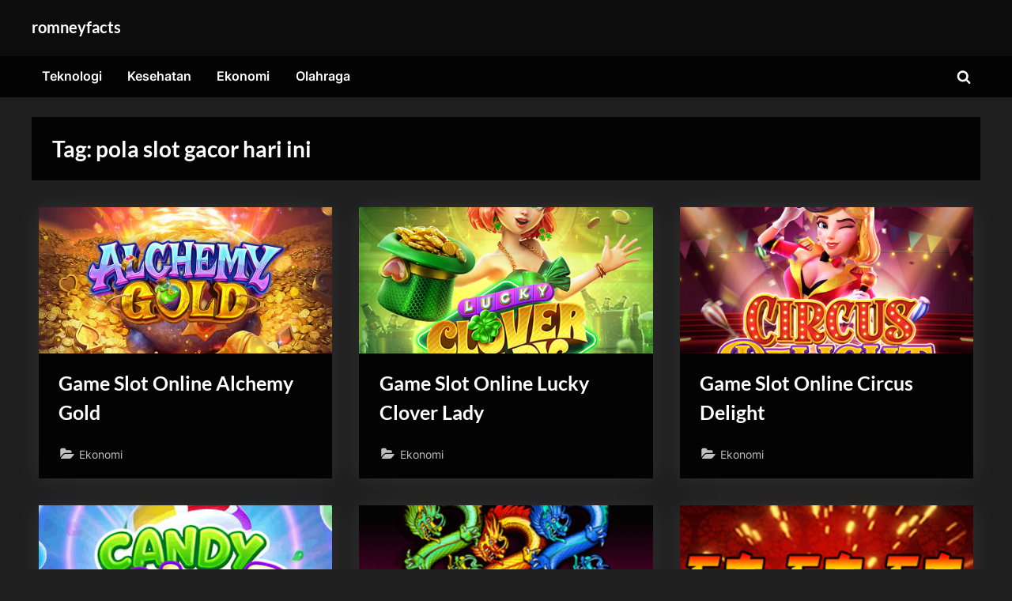

--- FILE ---
content_type: text/html; charset=UTF-8
request_url: https://romneyfacts.com/tag/pola-slot-gacor-hari-ini/
body_size: 9905
content:
<!DOCTYPE html>
<html lang="en-US">
<head>
	<meta charset="UTF-8">
	<meta name="viewport" content="width=device-width, initial-scale=1.0">
	<link rel="profile" href="https://gmpg.org/xfn/11">
	<meta name='robots' content='index, follow, max-image-preview:large, max-snippet:-1, max-video-preview:-1' />

	<!-- This site is optimized with the Yoast SEO plugin v26.8 - https://yoast.com/product/yoast-seo-wordpress/ -->
	<title>pola slot gacor hari ini Archives - romneyfacts</title>
	<link rel="canonical" href="https://romneyfacts.com/tag/pola-slot-gacor-hari-ini/" />
	<meta property="og:locale" content="en_US" />
	<meta property="og:type" content="article" />
	<meta property="og:title" content="pola slot gacor hari ini Archives - romneyfacts" />
	<meta property="og:url" content="https://romneyfacts.com/tag/pola-slot-gacor-hari-ini/" />
	<meta property="og:site_name" content="romneyfacts" />
	<meta name="twitter:card" content="summary_large_image" />
	<script type="application/ld+json" class="yoast-schema-graph">{"@context":"https://schema.org","@graph":[{"@type":"CollectionPage","@id":"https://romneyfacts.com/tag/pola-slot-gacor-hari-ini/","url":"https://romneyfacts.com/tag/pola-slot-gacor-hari-ini/","name":"pola slot gacor hari ini Archives - romneyfacts","isPartOf":{"@id":"https://romneyfacts.com/#website"},"primaryImageOfPage":{"@id":"https://romneyfacts.com/tag/pola-slot-gacor-hari-ini/#primaryimage"},"image":{"@id":"https://romneyfacts.com/tag/pola-slot-gacor-hari-ini/#primaryimage"},"thumbnailUrl":"https://romneyfacts.com/wp-content/uploads/2023/08/Alchemy-Gold-1.jpg","breadcrumb":{"@id":"https://romneyfacts.com/tag/pola-slot-gacor-hari-ini/#breadcrumb"},"inLanguage":"en-US"},{"@type":"ImageObject","inLanguage":"en-US","@id":"https://romneyfacts.com/tag/pola-slot-gacor-hari-ini/#primaryimage","url":"https://romneyfacts.com/wp-content/uploads/2023/08/Alchemy-Gold-1.jpg","contentUrl":"https://romneyfacts.com/wp-content/uploads/2023/08/Alchemy-Gold-1.jpg","width":945,"height":630,"caption":"Alchemy Gold"},{"@type":"BreadcrumbList","@id":"https://romneyfacts.com/tag/pola-slot-gacor-hari-ini/#breadcrumb","itemListElement":[{"@type":"ListItem","position":1,"name":"Home","item":"https://romneyfacts.com/"},{"@type":"ListItem","position":2,"name":"pola slot gacor hari ini"}]},{"@type":"WebSite","@id":"https://romneyfacts.com/#website","url":"https://romneyfacts.com/","name":"romneyfacts","description":"","potentialAction":[{"@type":"SearchAction","target":{"@type":"EntryPoint","urlTemplate":"https://romneyfacts.com/?s={search_term_string}"},"query-input":{"@type":"PropertyValueSpecification","valueRequired":true,"valueName":"search_term_string"}}],"inLanguage":"en-US"}]}</script>
	<!-- / Yoast SEO plugin. -->


<link rel="alternate" type="application/rss+xml" title="romneyfacts &raquo; Feed" href="https://romneyfacts.com/feed/" />
<link rel="alternate" type="application/rss+xml" title="romneyfacts &raquo; Comments Feed" href="https://romneyfacts.com/comments/feed/" />
<link rel="alternate" type="application/rss+xml" title="romneyfacts &raquo; pola slot gacor hari ini Tag Feed" href="https://romneyfacts.com/tag/pola-slot-gacor-hari-ini/feed/" />
<style id='wp-img-auto-sizes-contain-inline-css'>
img:is([sizes=auto i],[sizes^="auto," i]){contain-intrinsic-size:3000px 1500px}
/*# sourceURL=wp-img-auto-sizes-contain-inline-css */
</style>
<style id='wp-emoji-styles-inline-css'>

	img.wp-smiley, img.emoji {
		display: inline !important;
		border: none !important;
		box-shadow: none !important;
		height: 1em !important;
		width: 1em !important;
		margin: 0 0.07em !important;
		vertical-align: -0.1em !important;
		background: none !important;
		padding: 0 !important;
	}
/*# sourceURL=wp-emoji-styles-inline-css */
</style>
<style id='wp-block-library-inline-css'>
:root{--wp-block-synced-color:#7a00df;--wp-block-synced-color--rgb:122,0,223;--wp-bound-block-color:var(--wp-block-synced-color);--wp-editor-canvas-background:#ddd;--wp-admin-theme-color:#007cba;--wp-admin-theme-color--rgb:0,124,186;--wp-admin-theme-color-darker-10:#006ba1;--wp-admin-theme-color-darker-10--rgb:0,107,160.5;--wp-admin-theme-color-darker-20:#005a87;--wp-admin-theme-color-darker-20--rgb:0,90,135;--wp-admin-border-width-focus:2px}@media (min-resolution:192dpi){:root{--wp-admin-border-width-focus:1.5px}}.wp-element-button{cursor:pointer}:root .has-very-light-gray-background-color{background-color:#eee}:root .has-very-dark-gray-background-color{background-color:#313131}:root .has-very-light-gray-color{color:#eee}:root .has-very-dark-gray-color{color:#313131}:root .has-vivid-green-cyan-to-vivid-cyan-blue-gradient-background{background:linear-gradient(135deg,#00d084,#0693e3)}:root .has-purple-crush-gradient-background{background:linear-gradient(135deg,#34e2e4,#4721fb 50%,#ab1dfe)}:root .has-hazy-dawn-gradient-background{background:linear-gradient(135deg,#faaca8,#dad0ec)}:root .has-subdued-olive-gradient-background{background:linear-gradient(135deg,#fafae1,#67a671)}:root .has-atomic-cream-gradient-background{background:linear-gradient(135deg,#fdd79a,#004a59)}:root .has-nightshade-gradient-background{background:linear-gradient(135deg,#330968,#31cdcf)}:root .has-midnight-gradient-background{background:linear-gradient(135deg,#020381,#2874fc)}:root{--wp--preset--font-size--normal:16px;--wp--preset--font-size--huge:42px}.has-regular-font-size{font-size:1em}.has-larger-font-size{font-size:2.625em}.has-normal-font-size{font-size:var(--wp--preset--font-size--normal)}.has-huge-font-size{font-size:var(--wp--preset--font-size--huge)}.has-text-align-center{text-align:center}.has-text-align-left{text-align:left}.has-text-align-right{text-align:right}.has-fit-text{white-space:nowrap!important}#end-resizable-editor-section{display:none}.aligncenter{clear:both}.items-justified-left{justify-content:flex-start}.items-justified-center{justify-content:center}.items-justified-right{justify-content:flex-end}.items-justified-space-between{justify-content:space-between}.screen-reader-text{border:0;clip-path:inset(50%);height:1px;margin:-1px;overflow:hidden;padding:0;position:absolute;width:1px;word-wrap:normal!important}.screen-reader-text:focus{background-color:#ddd;clip-path:none;color:#444;display:block;font-size:1em;height:auto;left:5px;line-height:normal;padding:15px 23px 14px;text-decoration:none;top:5px;width:auto;z-index:100000}html :where(.has-border-color){border-style:solid}html :where([style*=border-top-color]){border-top-style:solid}html :where([style*=border-right-color]){border-right-style:solid}html :where([style*=border-bottom-color]){border-bottom-style:solid}html :where([style*=border-left-color]){border-left-style:solid}html :where([style*=border-width]){border-style:solid}html :where([style*=border-top-width]){border-top-style:solid}html :where([style*=border-right-width]){border-right-style:solid}html :where([style*=border-bottom-width]){border-bottom-style:solid}html :where([style*=border-left-width]){border-left-style:solid}html :where(img[class*=wp-image-]){height:auto;max-width:100%}:where(figure){margin:0 0 1em}html :where(.is-position-sticky){--wp-admin--admin-bar--position-offset:var(--wp-admin--admin-bar--height,0px)}@media screen and (max-width:600px){html :where(.is-position-sticky){--wp-admin--admin-bar--position-offset:0px}}

/*# sourceURL=wp-block-library-inline-css */
</style><style id='global-styles-inline-css'>
:root{--wp--preset--aspect-ratio--square: 1;--wp--preset--aspect-ratio--4-3: 4/3;--wp--preset--aspect-ratio--3-4: 3/4;--wp--preset--aspect-ratio--3-2: 3/2;--wp--preset--aspect-ratio--2-3: 2/3;--wp--preset--aspect-ratio--16-9: 16/9;--wp--preset--aspect-ratio--9-16: 9/16;--wp--preset--color--black: #000000;--wp--preset--color--cyan-bluish-gray: #abb8c3;--wp--preset--color--white: #ffffff;--wp--preset--color--pale-pink: #f78da7;--wp--preset--color--vivid-red: #cf2e2e;--wp--preset--color--luminous-vivid-orange: #ff6900;--wp--preset--color--luminous-vivid-amber: #fcb900;--wp--preset--color--light-green-cyan: #7bdcb5;--wp--preset--color--vivid-green-cyan: #00d084;--wp--preset--color--pale-cyan-blue: #8ed1fc;--wp--preset--color--vivid-cyan-blue: #0693e3;--wp--preset--color--vivid-purple: #9b51e0;--wp--preset--gradient--vivid-cyan-blue-to-vivid-purple: linear-gradient(135deg,rgb(6,147,227) 0%,rgb(155,81,224) 100%);--wp--preset--gradient--light-green-cyan-to-vivid-green-cyan: linear-gradient(135deg,rgb(122,220,180) 0%,rgb(0,208,130) 100%);--wp--preset--gradient--luminous-vivid-amber-to-luminous-vivid-orange: linear-gradient(135deg,rgb(252,185,0) 0%,rgb(255,105,0) 100%);--wp--preset--gradient--luminous-vivid-orange-to-vivid-red: linear-gradient(135deg,rgb(255,105,0) 0%,rgb(207,46,46) 100%);--wp--preset--gradient--very-light-gray-to-cyan-bluish-gray: linear-gradient(135deg,rgb(238,238,238) 0%,rgb(169,184,195) 100%);--wp--preset--gradient--cool-to-warm-spectrum: linear-gradient(135deg,rgb(74,234,220) 0%,rgb(151,120,209) 20%,rgb(207,42,186) 40%,rgb(238,44,130) 60%,rgb(251,105,98) 80%,rgb(254,248,76) 100%);--wp--preset--gradient--blush-light-purple: linear-gradient(135deg,rgb(255,206,236) 0%,rgb(152,150,240) 100%);--wp--preset--gradient--blush-bordeaux: linear-gradient(135deg,rgb(254,205,165) 0%,rgb(254,45,45) 50%,rgb(107,0,62) 100%);--wp--preset--gradient--luminous-dusk: linear-gradient(135deg,rgb(255,203,112) 0%,rgb(199,81,192) 50%,rgb(65,88,208) 100%);--wp--preset--gradient--pale-ocean: linear-gradient(135deg,rgb(255,245,203) 0%,rgb(182,227,212) 50%,rgb(51,167,181) 100%);--wp--preset--gradient--electric-grass: linear-gradient(135deg,rgb(202,248,128) 0%,rgb(113,206,126) 100%);--wp--preset--gradient--midnight: linear-gradient(135deg,rgb(2,3,129) 0%,rgb(40,116,252) 100%);--wp--preset--font-size--small: 13px;--wp--preset--font-size--medium: 20px;--wp--preset--font-size--large: 36px;--wp--preset--font-size--x-large: 42px;--wp--preset--spacing--20: 0.44rem;--wp--preset--spacing--30: 0.67rem;--wp--preset--spacing--40: 1rem;--wp--preset--spacing--50: 1.5rem;--wp--preset--spacing--60: 2.25rem;--wp--preset--spacing--70: 3.38rem;--wp--preset--spacing--80: 5.06rem;--wp--preset--shadow--natural: 6px 6px 9px rgba(0, 0, 0, 0.2);--wp--preset--shadow--deep: 12px 12px 50px rgba(0, 0, 0, 0.4);--wp--preset--shadow--sharp: 6px 6px 0px rgba(0, 0, 0, 0.2);--wp--preset--shadow--outlined: 6px 6px 0px -3px rgb(255, 255, 255), 6px 6px rgb(0, 0, 0);--wp--preset--shadow--crisp: 6px 6px 0px rgb(0, 0, 0);}:where(.is-layout-flex){gap: 0.5em;}:where(.is-layout-grid){gap: 0.5em;}body .is-layout-flex{display: flex;}.is-layout-flex{flex-wrap: wrap;align-items: center;}.is-layout-flex > :is(*, div){margin: 0;}body .is-layout-grid{display: grid;}.is-layout-grid > :is(*, div){margin: 0;}:where(.wp-block-columns.is-layout-flex){gap: 2em;}:where(.wp-block-columns.is-layout-grid){gap: 2em;}:where(.wp-block-post-template.is-layout-flex){gap: 1.25em;}:where(.wp-block-post-template.is-layout-grid){gap: 1.25em;}.has-black-color{color: var(--wp--preset--color--black) !important;}.has-cyan-bluish-gray-color{color: var(--wp--preset--color--cyan-bluish-gray) !important;}.has-white-color{color: var(--wp--preset--color--white) !important;}.has-pale-pink-color{color: var(--wp--preset--color--pale-pink) !important;}.has-vivid-red-color{color: var(--wp--preset--color--vivid-red) !important;}.has-luminous-vivid-orange-color{color: var(--wp--preset--color--luminous-vivid-orange) !important;}.has-luminous-vivid-amber-color{color: var(--wp--preset--color--luminous-vivid-amber) !important;}.has-light-green-cyan-color{color: var(--wp--preset--color--light-green-cyan) !important;}.has-vivid-green-cyan-color{color: var(--wp--preset--color--vivid-green-cyan) !important;}.has-pale-cyan-blue-color{color: var(--wp--preset--color--pale-cyan-blue) !important;}.has-vivid-cyan-blue-color{color: var(--wp--preset--color--vivid-cyan-blue) !important;}.has-vivid-purple-color{color: var(--wp--preset--color--vivid-purple) !important;}.has-black-background-color{background-color: var(--wp--preset--color--black) !important;}.has-cyan-bluish-gray-background-color{background-color: var(--wp--preset--color--cyan-bluish-gray) !important;}.has-white-background-color{background-color: var(--wp--preset--color--white) !important;}.has-pale-pink-background-color{background-color: var(--wp--preset--color--pale-pink) !important;}.has-vivid-red-background-color{background-color: var(--wp--preset--color--vivid-red) !important;}.has-luminous-vivid-orange-background-color{background-color: var(--wp--preset--color--luminous-vivid-orange) !important;}.has-luminous-vivid-amber-background-color{background-color: var(--wp--preset--color--luminous-vivid-amber) !important;}.has-light-green-cyan-background-color{background-color: var(--wp--preset--color--light-green-cyan) !important;}.has-vivid-green-cyan-background-color{background-color: var(--wp--preset--color--vivid-green-cyan) !important;}.has-pale-cyan-blue-background-color{background-color: var(--wp--preset--color--pale-cyan-blue) !important;}.has-vivid-cyan-blue-background-color{background-color: var(--wp--preset--color--vivid-cyan-blue) !important;}.has-vivid-purple-background-color{background-color: var(--wp--preset--color--vivid-purple) !important;}.has-black-border-color{border-color: var(--wp--preset--color--black) !important;}.has-cyan-bluish-gray-border-color{border-color: var(--wp--preset--color--cyan-bluish-gray) !important;}.has-white-border-color{border-color: var(--wp--preset--color--white) !important;}.has-pale-pink-border-color{border-color: var(--wp--preset--color--pale-pink) !important;}.has-vivid-red-border-color{border-color: var(--wp--preset--color--vivid-red) !important;}.has-luminous-vivid-orange-border-color{border-color: var(--wp--preset--color--luminous-vivid-orange) !important;}.has-luminous-vivid-amber-border-color{border-color: var(--wp--preset--color--luminous-vivid-amber) !important;}.has-light-green-cyan-border-color{border-color: var(--wp--preset--color--light-green-cyan) !important;}.has-vivid-green-cyan-border-color{border-color: var(--wp--preset--color--vivid-green-cyan) !important;}.has-pale-cyan-blue-border-color{border-color: var(--wp--preset--color--pale-cyan-blue) !important;}.has-vivid-cyan-blue-border-color{border-color: var(--wp--preset--color--vivid-cyan-blue) !important;}.has-vivid-purple-border-color{border-color: var(--wp--preset--color--vivid-purple) !important;}.has-vivid-cyan-blue-to-vivid-purple-gradient-background{background: var(--wp--preset--gradient--vivid-cyan-blue-to-vivid-purple) !important;}.has-light-green-cyan-to-vivid-green-cyan-gradient-background{background: var(--wp--preset--gradient--light-green-cyan-to-vivid-green-cyan) !important;}.has-luminous-vivid-amber-to-luminous-vivid-orange-gradient-background{background: var(--wp--preset--gradient--luminous-vivid-amber-to-luminous-vivid-orange) !important;}.has-luminous-vivid-orange-to-vivid-red-gradient-background{background: var(--wp--preset--gradient--luminous-vivid-orange-to-vivid-red) !important;}.has-very-light-gray-to-cyan-bluish-gray-gradient-background{background: var(--wp--preset--gradient--very-light-gray-to-cyan-bluish-gray) !important;}.has-cool-to-warm-spectrum-gradient-background{background: var(--wp--preset--gradient--cool-to-warm-spectrum) !important;}.has-blush-light-purple-gradient-background{background: var(--wp--preset--gradient--blush-light-purple) !important;}.has-blush-bordeaux-gradient-background{background: var(--wp--preset--gradient--blush-bordeaux) !important;}.has-luminous-dusk-gradient-background{background: var(--wp--preset--gradient--luminous-dusk) !important;}.has-pale-ocean-gradient-background{background: var(--wp--preset--gradient--pale-ocean) !important;}.has-electric-grass-gradient-background{background: var(--wp--preset--gradient--electric-grass) !important;}.has-midnight-gradient-background{background: var(--wp--preset--gradient--midnight) !important;}.has-small-font-size{font-size: var(--wp--preset--font-size--small) !important;}.has-medium-font-size{font-size: var(--wp--preset--font-size--medium) !important;}.has-large-font-size{font-size: var(--wp--preset--font-size--large) !important;}.has-x-large-font-size{font-size: var(--wp--preset--font-size--x-large) !important;}
/*# sourceURL=global-styles-inline-css */
</style>

<style id='classic-theme-styles-inline-css'>
/*! This file is auto-generated */
.wp-block-button__link{color:#fff;background-color:#32373c;border-radius:9999px;box-shadow:none;text-decoration:none;padding:calc(.667em + 2px) calc(1.333em + 2px);font-size:1.125em}.wp-block-file__button{background:#32373c;color:#fff;text-decoration:none}
/*# sourceURL=/wp-includes/css/classic-themes.min.css */
</style>
<link rel='stylesheet' id='pressbook-grid-dark-fonts-css' href='https://romneyfacts.com/wp-content/fonts/350e6e7f07399c79cfde1f7cbedd1239.css' media='all' />
<link rel='stylesheet' id='pressbook-style-css' href='https://romneyfacts.com/wp-content/themes/pressbook/style.min.css?ver=2.0.2' media='all' />
<link rel='stylesheet' id='pressbook-grid-dark-style-css' href='https://romneyfacts.com/wp-content/themes/pressbook-grid-dark/style.min.css?ver=1.1.4' media='all' />
<style id='pressbook-grid-dark-style-inline-css'>
.site-branding{background-position:center center;}.site-branding{background-repeat:repeat;}.site-branding{background-size:contain;}.top-banner-image{max-height:150px;}.top-navbar{background:linear-gradient(0deg, rgba(6,9,44,0.95) 0%, #3e4ee6 100%);}.social-navigation a:active .svg-icon,.social-navigation a:focus .svg-icon,.social-navigation a:hover .svg-icon{color:rgba(6,9,44,0.95);}.primary-navbar,.main-navigation ul ul{background:rgba(0,0,0,0.9);}.site-branding{background-color:rgba(10,10,10,0.9);}.site-title,.site-title a,.site-title a:active,.site-title a:focus,.site-title a:hover{color:#ffffff;}.site-tagline{color:#a2a2a2;}.more-link,.wp-block-search .wp-block-search__button,button,input[type=button],input[type=reset],input[type=submit]{background-image:linear-gradient(to right, #4252e6 0%, rgba(49,66,228,0.95) 51%, #4252e6 100%);}.more-link,.wp-block-search .wp-block-search__button,button,input[type=button],input[type=reset],input[type=submit]{font-weight:600;}h1,h2,h3,h4,h5,h6{font-weight:700;}.site-title{font-weight:700;}.c-sidebar .widget{border-color:rgba(0,0,0,0.95);}.footer-widgets,.copyright-text{background:rgba(0,0,0,0.93);}.copyright-text a,.footer-widgets .widget li::before{color:#7682eb;}.footer-widgets .widget .widget-title::after,.footer-widgets .widget_block h1:first-child::after,.footer-widgets .widget_block h2:first-child::after,.footer-widgets .widget_block h3:first-child::after{background:#7682eb;}.main-navigation .menu .current-menu-ancestor>a,.main-navigation .menu .current-menu-item>a,.main-navigation .menu .current-menu-parent>a,.main-navigation .main-navigation-arrow-btn:active,.main-navigation .main-navigation-arrow-btn:hover,.main-navigation a:active,.main-navigation a:focus,.main-navigation a:hover,.main-navigation li.focus>.main-navigation-arrow-btn,.main-navigation:not(.toggled) li:hover>.main-navigation-arrow-btn{background:rgba(57,73,229,0.95);}
/*# sourceURL=pressbook-grid-dark-style-inline-css */
</style>
<link rel="https://api.w.org/" href="https://romneyfacts.com/wp-json/" /><link rel="alternate" title="JSON" type="application/json" href="https://romneyfacts.com/wp-json/wp/v2/tags/3025" /><link rel="EditURI" type="application/rsd+xml" title="RSD" href="https://romneyfacts.com/xmlrpc.php?rsd" />
<meta name="generator" content="WordPress 6.9" />
		<style id="wp-custom-css">
			.copyright-text-wrap>p {
    display: inline-block;
    margin: 0;
    display: none;
}		</style>
		</head>
<body class="archive tag tag-pola-slot-gacor-hari-ini tag-3025 wp-embed-responsive wp-theme-pressbook wp-child-theme-pressbook-grid-dark hfeed double-sidebar left-right-sidebar pressbook-dark pb-content-grid">

<div id="page" class="site">
	<a class="skip-link screen-reader-text" href="#content">Skip to content</a>

	<header id="masthead" class="site-header">
		<div class="site-branding">
		<div class="u-wrapper site-branding-wrap">
		<div class="site-logo-title logo--lg-size-1 logo--md-size-1 logo--sm-size-1">
			
			<div class="site-title-tagline">
							<p class="site-title site-title--lg-size-2 site-title--md-size-2 site-title--sm-size-2"><a href="https://romneyfacts.com/" rel="home">romneyfacts</a></p>
								<p class="site-tagline tagline--lg-size-2 tagline--md-size-2 tagline--sm-size-2"></p>
			</div><!-- .site-title-tagline -->
		</div><!-- .site-logo-title -->

			</div><!-- .site-branding-wrap -->
</div><!-- .site-branding -->
	<div class="primary-navbar">
		<div class="u-wrapper primary-navbar-wrap">
			<nav id="site-navigation" class="main-navigation" aria-label="Primary Menu">
				<button class="primary-menu-toggle" aria-controls="primary-menu" aria-expanded="false" aria-label="Toggle Primary Menu">
					<svg class="svg-icon" width="24" height="24" aria-hidden="true" role="img" focusable="false" viewBox="0.0 0 1536.0 2048" xmlns="http://www.w3.org/2000/svg"><path d="M1536,1472v128c0,17.333-6.333,32.333-19,45s-27.667,19-45,19H64c-17.333,0-32.333-6.333-45-19s-19-27.667-19-45v-128  c0-17.333,6.333-32.333,19-45s27.667-19,45-19h1408c17.333,0,32.333,6.333,45,19S1536,1454.667,1536,1472z M1536,960v128  c0,17.333-6.333,32.333-19,45s-27.667,19-45,19H64c-17.333,0-32.333-6.333-45-19s-19-27.667-19-45V960c0-17.333,6.333-32.333,19-45  s27.667-19,45-19h1408c17.333,0,32.333,6.333,45,19S1536,942.667,1536,960z M1536,448v128c0,17.333-6.333,32.333-19,45  s-27.667,19-45,19H64c-17.333,0-32.333-6.333-45-19S0,593.333,0,576V448c0-17.333,6.333-32.333,19-45s27.667-19,45-19h1408  c17.333,0,32.333,6.333,45,19S1536,430.667,1536,448z"></path></svg><svg class="svg-icon" width="24" height="24" aria-hidden="true" role="img" focusable="false" viewBox="0 0 1792 1792" xmlns="http://www.w3.org/2000/svg"><path d="M1490 1322q0 40-28 68l-136 136q-28 28-68 28t-68-28l-294-294-294 294q-28 28-68 28t-68-28l-136-136q-28-28-28-68t28-68l294-294-294-294q-28-28-28-68t28-68l136-136q28-28 68-28t68 28l294 294 294-294q28-28 68-28t68 28l136 136q28 28 28 68t-28 68l-294 294 294 294q28 28 28 68z" /></svg>				</button>
				<div class="menu-kategori-1-container"><ul id="primary-menu" class="menu"><li id="menu-item-70" class="menu-item menu-item-type-taxonomy menu-item-object-category menu-item-70"><a href="https://romneyfacts.com/category/teknologi/">Teknologi</a></li>
<li id="menu-item-71" class="menu-item menu-item-type-taxonomy menu-item-object-category menu-item-71"><a href="https://romneyfacts.com/category/kesehatan/">Kesehatan</a></li>
<li id="menu-item-72" class="menu-item menu-item-type-taxonomy menu-item-object-category menu-item-72"><a href="https://romneyfacts.com/category/ekonomi/">Ekonomi</a></li>
<li id="menu-item-73" class="menu-item menu-item-type-taxonomy menu-item-object-category menu-item-73"><a href="https://romneyfacts.com/category/olahraga/">Olahraga</a></li>
<li class="primary-menu-search"><a href="#" class="primary-menu-search-toggle" aria-expanded="false"><span class="screen-reader-text">Toggle search form</span><svg class="svg-icon" width="24" height="24" aria-hidden="true" role="img" focusable="false" viewBox="0 0 1792 1792" xmlns="http://www.w3.org/2000/svg"><path d="M1216 832q0-185-131.5-316.5t-316.5-131.5-316.5 131.5-131.5 316.5 131.5 316.5 316.5 131.5 316.5-131.5 131.5-316.5zm512 832q0 52-38 90t-90 38q-54 0-90-38l-343-342q-179 124-399 124-143 0-273.5-55.5t-225-150-150-225-55.5-273.5 55.5-273.5 150-225 225-150 273.5-55.5 273.5 55.5 225 150 150 225 55.5 273.5q0 220-124 399l343 343q37 37 37 90z" /></svg><svg class="svg-icon" width="24" height="24" aria-hidden="true" role="img" focusable="false" viewBox="0 0 1792 1792" xmlns="http://www.w3.org/2000/svg"><path d="M1490 1322q0 40-28 68l-136 136q-28 28-68 28t-68-28l-294-294-294 294q-28 28-68 28t-68-28l-136-136q-28-28-28-68t28-68l294-294-294-294q-28-28-28-68t28-68l136-136q28-28 68-28t68 28l294 294 294-294q28-28 68-28t68 28l136 136q28 28 28 68t-28 68l-294 294 294 294q28 28 28 68z" /></svg></a><div class="search-form-wrap"><form role="search" method="get" class="search-form" action="https://romneyfacts.com/">
				<label>
					<span class="screen-reader-text">Search for:</span>
					<input type="search" class="search-field" placeholder="Search &hellip;" value="" name="s" />
				</label>
				<input type="submit" class="search-submit" value="Search" />
			</form></div></li></ul></div>			</nav><!-- #site-navigation -->
		</div><!-- .primary-navbar-wrap -->
	</div><!-- .primary-navbar -->
		</header><!-- #masthead -->

	<div id="content" class="site-content">

	<div class="pb-content-sidebar u-wrapper">
		<main id="primary" class="site-main site-main-grid">

						<header class="pb-archv-header pb-archv-header-show">
					<h1 class="page-title pb-archv-title">Tag: <span>pola slot gacor hari ini</span></h1>
									</header>
							<div class="pb-row pb-grid-post-row pb-grid-post-shadow">
			
<div class="pb-col-md-6 pb-col-lg-4 pb-grid-post-col">
	<article id="post-553" class="pb-article pb-grid-post post-553 post type-post status-publish format-standard has-post-thumbnail hentry category-ekonomi category-kesehatan category-olahraga category-teknologi tag-akun-slot-gacor tag-bocoran-slot-gacor-hari-ini tag-gacor-slot tag-info-slot-gacor-hari-ini tag-link-slot-gacor tag-link-slot-gacor-hari-ini tag-pola-slot-gacor tag-pola-slot-gacor-hari-ini tag-rtp-slot-gacor tag-rtp-slot-gacor-hari-ini tag-situs-slot-gacor tag-situs-slot-gacor-2022 tag-situs-slot-gacor-2023-terpercaya tag-situs-slot-gacor-hari-ini tag-situs-slot-gacor-terpercaya tag-slot-gacor tag-slot-gacor-2023 tag-slot-gacor-gampang-menang tag-slot-gacor-hari-ini tag-slot-gacor-malam-ini tag-slot-gacor-maxwin tag-slot-gacor-terbaru tag-slot-gacor-terpercaya tag-slot-online-gacor tag-slot-paling-gacor">
					<a class="post-thumbnail" href="https://romneyfacts.com/2023/08/29/game-slot-online-alchemy-gold/" aria-hidden="true" tabindex="-1">
			<img width="945" height="630" src="https://romneyfacts.com/wp-content/uploads/2023/08/Alchemy-Gold-1.jpg" class="attachment-post-thumbnail size-post-thumbnail wp-post-image" alt="Game Slot Online Alchemy Gold" decoding="async" fetchpriority="high" srcset="https://romneyfacts.com/wp-content/uploads/2023/08/Alchemy-Gold-1.jpg 945w, https://romneyfacts.com/wp-content/uploads/2023/08/Alchemy-Gold-1-300x200.jpg 300w, https://romneyfacts.com/wp-content/uploads/2023/08/Alchemy-Gold-1-768x512.jpg 768w" sizes="(max-width: 945px) 100vw, 945px" />			</a><!-- .post-thumbnail -->
			
		<header class="entry-header pb-grid-post-header">
		<h2 class="entry-title"><a href="https://romneyfacts.com/2023/08/29/game-slot-online-alchemy-gold/" rel="bookmark">Game Slot Online Alchemy Gold</a></h2>				<div class="pb-grid-post-meta">
									<span class="cat-links"><svg class="svg-icon" width="24" height="24" aria-hidden="true" role="img" focusable="false" viewBox="0.0 0 1879.0 2048" xmlns="http://www.w3.org/2000/svg"><path d="M1879,1080c0,20.667-10.333,42.667-31,66l-336,396c-28.667,34-68.833,62.833-120.5,86.5S1292,1664,1248,1664H160  c-22.667,0-42.833-4.333-60.5-13S73,1628,73,1608c0-20.667,10.333-42.667,31-66l336-396c28.667-34,68.833-62.833,120.5-86.5  S660,1024,704,1024h1088c22.667,0,42.833,4.333,60.5,13S1879,1060,1879,1080z M1536,736v160H704c-62.667,0-128.333,15.833-197,47.5  S383.667,1015,343,1063L6,1459l-5,6c0-2.667-0.167-6.833-0.5-12.5S0,1442.667,0,1440V480c0-61.333,22-114,66-158s96.667-66,158-66  h320c61.333,0,114,22,158,66s66,96.667,66,158v32h544c61.333,0,114,22,158,66S1536,674.667,1536,736z" /></svg><a href="https://romneyfacts.com/category/ekonomi/" rel="category tag">Ekonomi</a></span>
									</div><!-- .pb-grid-post-meta -->
						</header><!-- .entry-header -->
	</article><!-- #post-553 -->
</div><!-- .pb-grid-post-col -->

<div class="pb-col-md-6 pb-col-lg-4 pb-grid-post-col">
	<article id="post-546" class="pb-article pb-grid-post post-546 post type-post status-publish format-standard has-post-thumbnail hentry category-ekonomi category-kesehatan category-olahraga category-teknologi tag-akun-slot-gacor tag-bocoran-slot-gacor-hari-ini tag-gacor-slot tag-info-slot-gacor-hari-ini tag-link-slot-gacor tag-link-slot-gacor-hari-ini tag-lucky-clover-lady tag-pola-slot-gacor tag-pola-slot-gacor-hari-ini tag-rtp-slot-gacor tag-rtp-slot-gacor-hari-ini tag-situs-slot-gacor tag-situs-slot-gacor-2022 tag-situs-slot-gacor-2023-terpercaya tag-situs-slot-gacor-hari-ini tag-situs-slot-gacor-terpercaya tag-slot-gacor tag-slot-gacor-2023 tag-slot-gacor-gampang-menang tag-slot-gacor-hari-ini tag-slot-gacor-malam-ini tag-slot-gacor-maxwin tag-slot-gacor-terbaru tag-slot-gacor-terpercaya tag-slot-online-gacor tag-slot-paling-gacor">
					<a class="post-thumbnail" href="https://romneyfacts.com/2023/08/29/game-slot-online-lucky-clover-lady/" aria-hidden="true" tabindex="-1">
			<img width="490" height="368" src="https://romneyfacts.com/wp-content/uploads/2023/08/Lucky-Clover-Lady.jpg" class="attachment-post-thumbnail size-post-thumbnail wp-post-image" alt="Game Slot Online Lucky Clover Lady" decoding="async" srcset="https://romneyfacts.com/wp-content/uploads/2023/08/Lucky-Clover-Lady.jpg 490w, https://romneyfacts.com/wp-content/uploads/2023/08/Lucky-Clover-Lady-300x225.jpg 300w" sizes="(max-width: 490px) 100vw, 490px" />			</a><!-- .post-thumbnail -->
			
		<header class="entry-header pb-grid-post-header">
		<h2 class="entry-title"><a href="https://romneyfacts.com/2023/08/29/game-slot-online-lucky-clover-lady/" rel="bookmark">Game Slot Online Lucky Clover Lady</a></h2>				<div class="pb-grid-post-meta">
									<span class="cat-links"><svg class="svg-icon" width="24" height="24" aria-hidden="true" role="img" focusable="false" viewBox="0.0 0 1879.0 2048" xmlns="http://www.w3.org/2000/svg"><path d="M1879,1080c0,20.667-10.333,42.667-31,66l-336,396c-28.667,34-68.833,62.833-120.5,86.5S1292,1664,1248,1664H160  c-22.667,0-42.833-4.333-60.5-13S73,1628,73,1608c0-20.667,10.333-42.667,31-66l336-396c28.667-34,68.833-62.833,120.5-86.5  S660,1024,704,1024h1088c22.667,0,42.833,4.333,60.5,13S1879,1060,1879,1080z M1536,736v160H704c-62.667,0-128.333,15.833-197,47.5  S383.667,1015,343,1063L6,1459l-5,6c0-2.667-0.167-6.833-0.5-12.5S0,1442.667,0,1440V480c0-61.333,22-114,66-158s96.667-66,158-66  h320c61.333,0,114,22,158,66s66,96.667,66,158v32h544c61.333,0,114,22,158,66S1536,674.667,1536,736z" /></svg><a href="https://romneyfacts.com/category/ekonomi/" rel="category tag">Ekonomi</a></span>
									</div><!-- .pb-grid-post-meta -->
						</header><!-- .entry-header -->
	</article><!-- #post-546 -->
</div><!-- .pb-grid-post-col -->

<div class="pb-col-md-6 pb-col-lg-4 pb-grid-post-col">
	<article id="post-538" class="pb-article pb-grid-post post-538 post type-post status-publish format-standard has-post-thumbnail hentry category-ekonomi category-kesehatan category-olahraga category-teknologi tag-akun-slot-gacor tag-bocoran-slot-gacor-hari-ini tag-gacor-slot tag-info-slot-gacor-hari-ini tag-link-slot-gacor tag-link-slot-gacor-hari-ini tag-pola-slot-gacor tag-pola-slot-gacor-hari-ini tag-rtp-slot-gacor tag-rtp-slot-gacor-hari-ini tag-situs-slot-gacor tag-situs-slot-gacor-2022 tag-situs-slot-gacor-2023-terpercaya tag-situs-slot-gacor-hari-ini tag-situs-slot-gacor-terpercaya tag-slot-gacor tag-slot-gacor-2023 tag-slot-gacor-gampang-menang tag-slot-gacor-hari-ini tag-slot-gacor-malam-ini tag-slot-gacor-maxwin tag-slot-gacor-terbaru tag-slot-gacor-terpercaya tag-slot-online-gacor tag-slot-paling-gacor">
					<a class="post-thumbnail" href="https://romneyfacts.com/2023/08/28/game-slot-online-circus-delight/" aria-hidden="true" tabindex="-1">
			<img width="1080" height="1080" src="https://romneyfacts.com/wp-content/uploads/2023/08/circus-delight.webp" class="attachment-post-thumbnail size-post-thumbnail wp-post-image" alt="Game Slot Online Circus Delight" decoding="async" srcset="https://romneyfacts.com/wp-content/uploads/2023/08/circus-delight.webp 1080w, https://romneyfacts.com/wp-content/uploads/2023/08/circus-delight-300x300.webp 300w, https://romneyfacts.com/wp-content/uploads/2023/08/circus-delight-1024x1024.webp 1024w, https://romneyfacts.com/wp-content/uploads/2023/08/circus-delight-150x150.webp 150w, https://romneyfacts.com/wp-content/uploads/2023/08/circus-delight-768x768.webp 768w" sizes="(max-width: 1080px) 100vw, 1080px" />			</a><!-- .post-thumbnail -->
			
		<header class="entry-header pb-grid-post-header">
		<h2 class="entry-title"><a href="https://romneyfacts.com/2023/08/28/game-slot-online-circus-delight/" rel="bookmark">Game Slot Online Circus Delight</a></h2>				<div class="pb-grid-post-meta">
									<span class="cat-links"><svg class="svg-icon" width="24" height="24" aria-hidden="true" role="img" focusable="false" viewBox="0.0 0 1879.0 2048" xmlns="http://www.w3.org/2000/svg"><path d="M1879,1080c0,20.667-10.333,42.667-31,66l-336,396c-28.667,34-68.833,62.833-120.5,86.5S1292,1664,1248,1664H160  c-22.667,0-42.833-4.333-60.5-13S73,1628,73,1608c0-20.667,10.333-42.667,31-66l336-396c28.667-34,68.833-62.833,120.5-86.5  S660,1024,704,1024h1088c22.667,0,42.833,4.333,60.5,13S1879,1060,1879,1080z M1536,736v160H704c-62.667,0-128.333,15.833-197,47.5  S383.667,1015,343,1063L6,1459l-5,6c0-2.667-0.167-6.833-0.5-12.5S0,1442.667,0,1440V480c0-61.333,22-114,66-158s96.667-66,158-66  h320c61.333,0,114,22,158,66s66,96.667,66,158v32h544c61.333,0,114,22,158,66S1536,674.667,1536,736z" /></svg><a href="https://romneyfacts.com/category/ekonomi/" rel="category tag">Ekonomi</a></span>
									</div><!-- .pb-grid-post-meta -->
						</header><!-- .entry-header -->
	</article><!-- #post-538 -->
</div><!-- .pb-grid-post-col -->

<div class="pb-col-md-6 pb-col-lg-4 pb-grid-post-col">
	<article id="post-523" class="pb-article pb-grid-post post-523 post type-post status-publish format-standard has-post-thumbnail hentry category-ekonomi category-kesehatan category-olahraga category-teknologi tag-akun-slot-gacor tag-bocoran-slot-gacor-hari-ini tag-gacor-slot tag-info-slot-gacor-hari-ini tag-link-slot-gacor tag-link-slot-gacor-hari-ini tag-pola-slot-gacor tag-pola-slot-gacor-hari-ini tag-rtp-slot-gacor tag-rtp-slot-gacor-hari-ini tag-situs-slot-gacor tag-situs-slot-gacor-2022 tag-situs-slot-gacor-2023-terpercaya tag-situs-slot-gacor-hari-ini tag-situs-slot-gacor-terpercaya tag-slot-gacor tag-slot-gacor-2023 tag-slot-gacor-gampang-menang tag-slot-gacor-hari-ini tag-slot-gacor-malam-ini tag-slot-gacor-maxwin tag-slot-gacor-terbaru tag-slot-gacor-terpercaya tag-slot-online-gacor tag-slot-paling-gacor">
					<a class="post-thumbnail" href="https://romneyfacts.com/2023/08/26/candy-bonanza-game-slot-online/" aria-hidden="true" tabindex="-1">
			<img width="512" height="512" src="https://romneyfacts.com/wp-content/uploads/2023/08/candy-bonanza-slot.png" class="attachment-post-thumbnail size-post-thumbnail wp-post-image" alt="Candy Bonanza Game Slot Online" decoding="async" loading="lazy" srcset="https://romneyfacts.com/wp-content/uploads/2023/08/candy-bonanza-slot.png 512w, https://romneyfacts.com/wp-content/uploads/2023/08/candy-bonanza-slot-300x300.png 300w, https://romneyfacts.com/wp-content/uploads/2023/08/candy-bonanza-slot-150x150.png 150w" sizes="auto, (max-width: 512px) 100vw, 512px" />			</a><!-- .post-thumbnail -->
			
		<header class="entry-header pb-grid-post-header">
		<h2 class="entry-title"><a href="https://romneyfacts.com/2023/08/26/candy-bonanza-game-slot-online/" rel="bookmark">Candy Bonanza Game Slot Online</a></h2>				<div class="pb-grid-post-meta">
									<span class="cat-links"><svg class="svg-icon" width="24" height="24" aria-hidden="true" role="img" focusable="false" viewBox="0.0 0 1879.0 2048" xmlns="http://www.w3.org/2000/svg"><path d="M1879,1080c0,20.667-10.333,42.667-31,66l-336,396c-28.667,34-68.833,62.833-120.5,86.5S1292,1664,1248,1664H160  c-22.667,0-42.833-4.333-60.5-13S73,1628,73,1608c0-20.667,10.333-42.667,31-66l336-396c28.667-34,68.833-62.833,120.5-86.5  S660,1024,704,1024h1088c22.667,0,42.833,4.333,60.5,13S1879,1060,1879,1080z M1536,736v160H704c-62.667,0-128.333,15.833-197,47.5  S383.667,1015,343,1063L6,1459l-5,6c0-2.667-0.167-6.833-0.5-12.5S0,1442.667,0,1440V480c0-61.333,22-114,66-158s96.667-66,158-66  h320c61.333,0,114,22,158,66s66,96.667,66,158v32h544c61.333,0,114,22,158,66S1536,674.667,1536,736z" /></svg><a href="https://romneyfacts.com/category/ekonomi/" rel="category tag">Ekonomi</a></span>
									</div><!-- .pb-grid-post-meta -->
						</header><!-- .entry-header -->
	</article><!-- #post-523 -->
</div><!-- .pb-grid-post-col -->

<div class="pb-col-md-6 pb-col-lg-4 pb-grid-post-col">
	<article id="post-518" class="pb-article pb-grid-post post-518 post type-post status-publish format-standard has-post-thumbnail hentry category-ekonomi category-kesehatan category-olahraga category-teknologi tag-akun-slot-gacor tag-bocoran-slot-gacor-hari-ini tag-gacor-slot tag-info-slot-gacor-hari-ini tag-link-slot-gacor tag-link-slot-gacor-hari-ini tag-pola-slot-gacor tag-pola-slot-gacor-hari-ini tag-rtp-slot-gacor tag-rtp-slot-gacor-hari-ini tag-situs-slot-gacor tag-situs-slot-gacor-2022 tag-situs-slot-gacor-2023-terpercaya tag-situs-slot-gacor-hari-ini tag-situs-slot-gacor-terpercaya tag-slot-gacor tag-slot-gacor-2023 tag-slot-gacor-gampang-menang tag-slot-gacor-hari-ini tag-slot-gacor-malam-ini tag-slot-gacor-maxwin tag-slot-gacor-terbaru tag-slot-gacor-terpercaya tag-slot-online-gacor tag-slot-paling-gacor">
					<a class="post-thumbnail" href="https://romneyfacts.com/2023/08/25/permainan-slot-online-888-dragons/" aria-hidden="true" tabindex="-1">
			<img width="320" height="247" src="https://romneyfacts.com/wp-content/uploads/2023/08/888-dragons.png" class="attachment-post-thumbnail size-post-thumbnail wp-post-image" alt="Permainan Slot Online 888 Dragons" decoding="async" loading="lazy" srcset="https://romneyfacts.com/wp-content/uploads/2023/08/888-dragons.png 320w, https://romneyfacts.com/wp-content/uploads/2023/08/888-dragons-300x232.png 300w" sizes="auto, (max-width: 320px) 100vw, 320px" />			</a><!-- .post-thumbnail -->
			
		<header class="entry-header pb-grid-post-header">
		<h2 class="entry-title"><a href="https://romneyfacts.com/2023/08/25/permainan-slot-online-888-dragons/" rel="bookmark">Permainan Slot Online 888 Dragons</a></h2>				<div class="pb-grid-post-meta">
									<span class="cat-links"><svg class="svg-icon" width="24" height="24" aria-hidden="true" role="img" focusable="false" viewBox="0.0 0 1879.0 2048" xmlns="http://www.w3.org/2000/svg"><path d="M1879,1080c0,20.667-10.333,42.667-31,66l-336,396c-28.667,34-68.833,62.833-120.5,86.5S1292,1664,1248,1664H160  c-22.667,0-42.833-4.333-60.5-13S73,1628,73,1608c0-20.667,10.333-42.667,31-66l336-396c28.667-34,68.833-62.833,120.5-86.5  S660,1024,704,1024h1088c22.667,0,42.833,4.333,60.5,13S1879,1060,1879,1080z M1536,736v160H704c-62.667,0-128.333,15.833-197,47.5  S383.667,1015,343,1063L6,1459l-5,6c0-2.667-0.167-6.833-0.5-12.5S0,1442.667,0,1440V480c0-61.333,22-114,66-158s96.667-66,158-66  h320c61.333,0,114,22,158,66s66,96.667,66,158v32h544c61.333,0,114,22,158,66S1536,674.667,1536,736z" /></svg><a href="https://romneyfacts.com/category/ekonomi/" rel="category tag">Ekonomi</a></span>
									</div><!-- .pb-grid-post-meta -->
						</header><!-- .entry-header -->
	</article><!-- #post-518 -->
</div><!-- .pb-grid-post-col -->

<div class="pb-col-md-6 pb-col-lg-4 pb-grid-post-col">
	<article id="post-514" class="pb-article pb-grid-post post-514 post type-post status-publish format-standard has-post-thumbnail hentry category-ekonomi category-kesehatan category-olahraga category-teknologi tag-akun-slot-gacor tag-bocoran-slot-gacor-hari-ini tag-gacor-slot tag-info-slot-gacor-hari-ini tag-link-slot-gacor tag-link-slot-gacor-hari-ini tag-pola-slot-gacor tag-pola-slot-gacor-hari-ini tag-rtp-slot-gacor tag-rtp-slot-gacor-hari-ini tag-situs-slot-gacor tag-situs-slot-gacor-2022 tag-situs-slot-gacor-2023-terpercaya tag-situs-slot-gacor-hari-ini tag-situs-slot-gacor-terpercaya tag-slot-gacor tag-slot-gacor-2023 tag-slot-gacor-gampang-menang tag-slot-gacor-hari-ini tag-slot-gacor-malam-ini tag-slot-gacor-maxwin tag-slot-gacor-terbaru tag-slot-gacor-terpercaya tag-slot-online-gacor tag-slot-paling-gacor">
					<a class="post-thumbnail" href="https://romneyfacts.com/2023/08/24/game-judi-online-fafafa/" aria-hidden="true" tabindex="-1">
			<img width="300" height="300" src="https://romneyfacts.com/wp-content/uploads/2023/08/Fafafa-spadegaming.jpg" class="attachment-post-thumbnail size-post-thumbnail wp-post-image" alt="Game Judi Online Fafafa" decoding="async" loading="lazy" srcset="https://romneyfacts.com/wp-content/uploads/2023/08/Fafafa-spadegaming.jpg 300w, https://romneyfacts.com/wp-content/uploads/2023/08/Fafafa-spadegaming-150x150.jpg 150w" sizes="auto, (max-width: 300px) 100vw, 300px" />			</a><!-- .post-thumbnail -->
			
		<header class="entry-header pb-grid-post-header">
		<h2 class="entry-title"><a href="https://romneyfacts.com/2023/08/24/game-judi-online-fafafa/" rel="bookmark">Game Judi Online Fafafa</a></h2>				<div class="pb-grid-post-meta">
									<span class="cat-links"><svg class="svg-icon" width="24" height="24" aria-hidden="true" role="img" focusable="false" viewBox="0.0 0 1879.0 2048" xmlns="http://www.w3.org/2000/svg"><path d="M1879,1080c0,20.667-10.333,42.667-31,66l-336,396c-28.667,34-68.833,62.833-120.5,86.5S1292,1664,1248,1664H160  c-22.667,0-42.833-4.333-60.5-13S73,1628,73,1608c0-20.667,10.333-42.667,31-66l336-396c28.667-34,68.833-62.833,120.5-86.5  S660,1024,704,1024h1088c22.667,0,42.833,4.333,60.5,13S1879,1060,1879,1080z M1536,736v160H704c-62.667,0-128.333,15.833-197,47.5  S383.667,1015,343,1063L6,1459l-5,6c0-2.667-0.167-6.833-0.5-12.5S0,1442.667,0,1440V480c0-61.333,22-114,66-158s96.667-66,158-66  h320c61.333,0,114,22,158,66s66,96.667,66,158v32h544c61.333,0,114,22,158,66S1536,674.667,1536,736z" /></svg><a href="https://romneyfacts.com/category/ekonomi/" rel="category tag">Ekonomi</a></span>
									</div><!-- .pb-grid-post-meta -->
						</header><!-- .entry-header -->
	</article><!-- #post-514 -->
</div><!-- .pb-grid-post-col -->

<div class="pb-col-md-6 pb-col-lg-4 pb-grid-post-col">
	<article id="post-511" class="pb-article pb-grid-post post-511 post type-post status-publish format-standard has-post-thumbnail hentry category-ekonomi category-kesehatan category-olahraga category-teknologi tag-akun-slot-gacor tag-bocoran-slot-gacor-hari-ini tag-gacor-slot tag-info-slot-gacor-hari-ini tag-link-slot-gacor tag-link-slot-gacor-hari-ini tag-pola-slot-gacor tag-pola-slot-gacor-hari-ini tag-rtp-slot-gacor tag-rtp-slot-gacor-hari-ini tag-situs-slot-gacor tag-situs-slot-gacor-2022 tag-situs-slot-gacor-2023-terpercaya tag-situs-slot-gacor-hari-ini tag-situs-slot-gacor-terpercaya tag-slot-gacor tag-slot-gacor-2023 tag-slot-gacor-gampang-menang tag-slot-gacor-hari-ini tag-slot-gacor-malam-ini tag-slot-gacor-maxwin tag-slot-gacor-terbaru tag-slot-gacor-terpercaya tag-slot-online-gacor tag-slot-paling-gacor">
					<a class="post-thumbnail" href="https://romneyfacts.com/2023/08/22/game-slot-online-treasure-wild/" aria-hidden="true" tabindex="-1">
			<img width="900" height="506" src="https://romneyfacts.com/wp-content/uploads/2023/08/treasure-wild-slot.jpg" class="attachment-post-thumbnail size-post-thumbnail wp-post-image" alt="Game Slot Online Treasure Wild" decoding="async" loading="lazy" srcset="https://romneyfacts.com/wp-content/uploads/2023/08/treasure-wild-slot.jpg 900w, https://romneyfacts.com/wp-content/uploads/2023/08/treasure-wild-slot-300x169.jpg 300w, https://romneyfacts.com/wp-content/uploads/2023/08/treasure-wild-slot-768x432.jpg 768w" sizes="auto, (max-width: 900px) 100vw, 900px" />			</a><!-- .post-thumbnail -->
			
		<header class="entry-header pb-grid-post-header">
		<h2 class="entry-title"><a href="https://romneyfacts.com/2023/08/22/game-slot-online-treasure-wild/" rel="bookmark">Game Slot Online Treasure Wild</a></h2>				<div class="pb-grid-post-meta">
									<span class="cat-links"><svg class="svg-icon" width="24" height="24" aria-hidden="true" role="img" focusable="false" viewBox="0.0 0 1879.0 2048" xmlns="http://www.w3.org/2000/svg"><path d="M1879,1080c0,20.667-10.333,42.667-31,66l-336,396c-28.667,34-68.833,62.833-120.5,86.5S1292,1664,1248,1664H160  c-22.667,0-42.833-4.333-60.5-13S73,1628,73,1608c0-20.667,10.333-42.667,31-66l336-396c28.667-34,68.833-62.833,120.5-86.5  S660,1024,704,1024h1088c22.667,0,42.833,4.333,60.5,13S1879,1060,1879,1080z M1536,736v160H704c-62.667,0-128.333,15.833-197,47.5  S383.667,1015,343,1063L6,1459l-5,6c0-2.667-0.167-6.833-0.5-12.5S0,1442.667,0,1440V480c0-61.333,22-114,66-158s96.667-66,158-66  h320c61.333,0,114,22,158,66s66,96.667,66,158v32h544c61.333,0,114,22,158,66S1536,674.667,1536,736z" /></svg><a href="https://romneyfacts.com/category/ekonomi/" rel="category tag">Ekonomi</a></span>
									</div><!-- .pb-grid-post-meta -->
						</header><!-- .entry-header -->
	</article><!-- #post-511 -->
</div><!-- .pb-grid-post-col -->

<div class="pb-col-md-6 pb-col-lg-4 pb-grid-post-col">
	<article id="post-504" class="pb-article pb-grid-post post-504 post type-post status-publish format-standard has-post-thumbnail hentry category-ekonomi category-kesehatan category-olahraga category-teknologi tag-akun-slot-gacor tag-betfair tag-bocoran-slot-gacor-hari-ini tag-gacor-slot tag-info-slot-gacor-hari-ini tag-link-slot-gacor tag-link-slot-gacor-hari-ini tag-pola-slot-gacor tag-pola-slot-gacor-hari-ini tag-rtp-slot-gacor tag-rtp-slot-gacor-hari-ini tag-situs-slot-gacor tag-situs-slot-gacor-2022 tag-situs-slot-gacor-2023-terpercaya tag-situs-slot-gacor-hari-ini tag-situs-slot-gacor-terpercaya tag-slot-gacor tag-slot-gacor-2023 tag-slot-gacor-gampang-menang tag-slot-gacor-hari-ini tag-slot-gacor-malam-ini tag-slot-gacor-maxwin tag-slot-gacor-terbaru tag-slot-gacor-terpercaya tag-slot-online-gacor tag-slot-paling-gacor">
					<a class="post-thumbnail" href="https://romneyfacts.com/2023/08/21/provider-judi-online-betfair/" aria-hidden="true" tabindex="-1">
			<img width="512" height="512" src="https://romneyfacts.com/wp-content/uploads/2023/08/Betfair.png" class="attachment-post-thumbnail size-post-thumbnail wp-post-image" alt="Provider Judi Online Betfair" decoding="async" loading="lazy" srcset="https://romneyfacts.com/wp-content/uploads/2023/08/Betfair.png 512w, https://romneyfacts.com/wp-content/uploads/2023/08/Betfair-300x300.png 300w, https://romneyfacts.com/wp-content/uploads/2023/08/Betfair-150x150.png 150w" sizes="auto, (max-width: 512px) 100vw, 512px" />			</a><!-- .post-thumbnail -->
			
		<header class="entry-header pb-grid-post-header">
		<h2 class="entry-title"><a href="https://romneyfacts.com/2023/08/21/provider-judi-online-betfair/" rel="bookmark">Provider Judi Online Betfair</a></h2>				<div class="pb-grid-post-meta">
									<span class="cat-links"><svg class="svg-icon" width="24" height="24" aria-hidden="true" role="img" focusable="false" viewBox="0.0 0 1879.0 2048" xmlns="http://www.w3.org/2000/svg"><path d="M1879,1080c0,20.667-10.333,42.667-31,66l-336,396c-28.667,34-68.833,62.833-120.5,86.5S1292,1664,1248,1664H160  c-22.667,0-42.833-4.333-60.5-13S73,1628,73,1608c0-20.667,10.333-42.667,31-66l336-396c28.667-34,68.833-62.833,120.5-86.5  S660,1024,704,1024h1088c22.667,0,42.833,4.333,60.5,13S1879,1060,1879,1080z M1536,736v160H704c-62.667,0-128.333,15.833-197,47.5  S383.667,1015,343,1063L6,1459l-5,6c0-2.667-0.167-6.833-0.5-12.5S0,1442.667,0,1440V480c0-61.333,22-114,66-158s96.667-66,158-66  h320c61.333,0,114,22,158,66s66,96.667,66,158v32h544c61.333,0,114,22,158,66S1536,674.667,1536,736z" /></svg><a href="https://romneyfacts.com/category/ekonomi/" rel="category tag">Ekonomi</a></span>
									</div><!-- .pb-grid-post-meta -->
						</header><!-- .entry-header -->
	</article><!-- #post-504 -->
</div><!-- .pb-grid-post-col -->

<div class="pb-col-md-6 pb-col-lg-4 pb-grid-post-col">
	<article id="post-500" class="pb-article pb-grid-post post-500 post type-post status-publish format-standard has-post-thumbnail hentry category-ekonomi category-kesehatan category-olahraga category-teknologi tag-akun-slot-gacor tag-bocoran-slot-gacor-hari-ini tag-gacor-slot tag-info-slot-gacor-hari-ini tag-link-slot-gacor tag-link-slot-gacor-hari-ini tag-pola-slot-gacor tag-pola-slot-gacor-hari-ini tag-rtp-slot-gacor tag-rtp-slot-gacor-hari-ini tag-situs-slot-gacor tag-situs-slot-gacor-2022 tag-situs-slot-gacor-2023-terpercaya tag-situs-slot-gacor-hari-ini tag-situs-slot-gacor-terpercaya tag-slot-gacor tag-slot-gacor-2023 tag-slot-gacor-gampang-menang tag-slot-gacor-hari-ini tag-slot-gacor-malam-ini tag-slot-gacor-maxwin tag-slot-gacor-terbaru tag-slot-gacor-terpercaya tag-slot-online-gacor tag-slot-paling-gacor">
					<a class="post-thumbnail" href="https://romneyfacts.com/2023/08/20/provider-judi-online-netent/" aria-hidden="true" tabindex="-1">
			<img width="1200" height="628" src="https://romneyfacts.com/wp-content/uploads/2023/08/NET-ENT.jpg" class="attachment-post-thumbnail size-post-thumbnail wp-post-image" alt="Provider Judi Online NetEnt" decoding="async" loading="lazy" srcset="https://romneyfacts.com/wp-content/uploads/2023/08/NET-ENT.jpg 1200w, https://romneyfacts.com/wp-content/uploads/2023/08/NET-ENT-300x157.jpg 300w, https://romneyfacts.com/wp-content/uploads/2023/08/NET-ENT-1024x536.jpg 1024w, https://romneyfacts.com/wp-content/uploads/2023/08/NET-ENT-768x402.jpg 768w" sizes="auto, (max-width: 1200px) 100vw, 1200px" />			</a><!-- .post-thumbnail -->
			
		<header class="entry-header pb-grid-post-header">
		<h2 class="entry-title"><a href="https://romneyfacts.com/2023/08/20/provider-judi-online-netent/" rel="bookmark">Provider Judi Online NetEnt</a></h2>				<div class="pb-grid-post-meta">
									<span class="cat-links"><svg class="svg-icon" width="24" height="24" aria-hidden="true" role="img" focusable="false" viewBox="0.0 0 1879.0 2048" xmlns="http://www.w3.org/2000/svg"><path d="M1879,1080c0,20.667-10.333,42.667-31,66l-336,396c-28.667,34-68.833,62.833-120.5,86.5S1292,1664,1248,1664H160  c-22.667,0-42.833-4.333-60.5-13S73,1628,73,1608c0-20.667,10.333-42.667,31-66l336-396c28.667-34,68.833-62.833,120.5-86.5  S660,1024,704,1024h1088c22.667,0,42.833,4.333,60.5,13S1879,1060,1879,1080z M1536,736v160H704c-62.667,0-128.333,15.833-197,47.5  S383.667,1015,343,1063L6,1459l-5,6c0-2.667-0.167-6.833-0.5-12.5S0,1442.667,0,1440V480c0-61.333,22-114,66-158s96.667-66,158-66  h320c61.333,0,114,22,158,66s66,96.667,66,158v32h544c61.333,0,114,22,158,66S1536,674.667,1536,736z" /></svg><a href="https://romneyfacts.com/category/ekonomi/" rel="category tag">Ekonomi</a></span>
									</div><!-- .pb-grid-post-meta -->
						</header><!-- .entry-header -->
	</article><!-- #post-500 -->
</div><!-- .pb-grid-post-col -->
			</div>
			
		</main><!-- #primary -->

			</div><!-- .pb-content-sidebar -->

	</div><!-- #content -->

	<footer id="colophon" class="site-footer">
		
<div class="copyright-text">
	<div class="u-wrapper copyright-text-wrap">
			<p>Copyright &copy; 2026 romneyfacts.</p>
				<p class="pressbook-credit">
		Powered by <a href="https://scriptstown.com/wordpress-themes/pressbook-grid-dark/" itemprop="url">PressBook Grid Dark theme</a>		</p><!-- .pressbook-credit -->
	</div><!-- .copyright-text-wrap -->
</div><!-- .copyright-text -->
	</footer><!-- #colophon -->

		<a href="#" class="go-to-top" aria-label="Go to top"></a>
	</div><!-- #page -->

<script type="speculationrules">
{"prefetch":[{"source":"document","where":{"and":[{"href_matches":"/*"},{"not":{"href_matches":["/wp-*.php","/wp-admin/*","/wp-content/uploads/*","/wp-content/*","/wp-content/plugins/*","/wp-content/themes/pressbook-grid-dark/*","/wp-content/themes/pressbook/*","/*\\?(.+)"]}},{"not":{"selector_matches":"a[rel~=\"nofollow\"]"}},{"not":{"selector_matches":".no-prefetch, .no-prefetch a"}}]},"eagerness":"conservative"}]}
</script>
<script src="https://romneyfacts.com/wp-content/themes/pressbook/js/script.min.js?ver=2.0.2" id="pressbook-script-js"></script>
<script src="https://romneyfacts.com/wp-content/themes/pressbook/js/ResizeObserver.min.js?ver=1.5.1" id="resize-observer-polyfill-js"></script>
<script src="https://romneyfacts.com/wp-content/themes/pressbook/js/sticky-sidebar.min.js?ver=1.1.1" id="sticky-sidebar-js"></script>
<script id="sticky-sidebar-js-after">
try{new StickySidebar(".site-content > .pb-content-sidebar > .c-sidebar",{topSpacing:100,bottomSpacing:0,containerSelector:".site-content > .pb-content-sidebar",minWidth:1279});new StickySidebar(".site-content > .pb-content-sidebar > .c-sidebar-right",{topSpacing:100,bottomSpacing:0,containerSelector:".site-content > .pb-content-sidebar",minWidth:1279});}catch(e){}
//# sourceURL=sticky-sidebar-js-after
</script>
<script id="wp-emoji-settings" type="application/json">
{"baseUrl":"https://s.w.org/images/core/emoji/17.0.2/72x72/","ext":".png","svgUrl":"https://s.w.org/images/core/emoji/17.0.2/svg/","svgExt":".svg","source":{"concatemoji":"https://romneyfacts.com/wp-includes/js/wp-emoji-release.min.js?ver=6.9"}}
</script>
<script type="module">
/*! This file is auto-generated */
const a=JSON.parse(document.getElementById("wp-emoji-settings").textContent),o=(window._wpemojiSettings=a,"wpEmojiSettingsSupports"),s=["flag","emoji"];function i(e){try{var t={supportTests:e,timestamp:(new Date).valueOf()};sessionStorage.setItem(o,JSON.stringify(t))}catch(e){}}function c(e,t,n){e.clearRect(0,0,e.canvas.width,e.canvas.height),e.fillText(t,0,0);t=new Uint32Array(e.getImageData(0,0,e.canvas.width,e.canvas.height).data);e.clearRect(0,0,e.canvas.width,e.canvas.height),e.fillText(n,0,0);const a=new Uint32Array(e.getImageData(0,0,e.canvas.width,e.canvas.height).data);return t.every((e,t)=>e===a[t])}function p(e,t){e.clearRect(0,0,e.canvas.width,e.canvas.height),e.fillText(t,0,0);var n=e.getImageData(16,16,1,1);for(let e=0;e<n.data.length;e++)if(0!==n.data[e])return!1;return!0}function u(e,t,n,a){switch(t){case"flag":return n(e,"\ud83c\udff3\ufe0f\u200d\u26a7\ufe0f","\ud83c\udff3\ufe0f\u200b\u26a7\ufe0f")?!1:!n(e,"\ud83c\udde8\ud83c\uddf6","\ud83c\udde8\u200b\ud83c\uddf6")&&!n(e,"\ud83c\udff4\udb40\udc67\udb40\udc62\udb40\udc65\udb40\udc6e\udb40\udc67\udb40\udc7f","\ud83c\udff4\u200b\udb40\udc67\u200b\udb40\udc62\u200b\udb40\udc65\u200b\udb40\udc6e\u200b\udb40\udc67\u200b\udb40\udc7f");case"emoji":return!a(e,"\ud83e\u1fac8")}return!1}function f(e,t,n,a){let r;const o=(r="undefined"!=typeof WorkerGlobalScope&&self instanceof WorkerGlobalScope?new OffscreenCanvas(300,150):document.createElement("canvas")).getContext("2d",{willReadFrequently:!0}),s=(o.textBaseline="top",o.font="600 32px Arial",{});return e.forEach(e=>{s[e]=t(o,e,n,a)}),s}function r(e){var t=document.createElement("script");t.src=e,t.defer=!0,document.head.appendChild(t)}a.supports={everything:!0,everythingExceptFlag:!0},new Promise(t=>{let n=function(){try{var e=JSON.parse(sessionStorage.getItem(o));if("object"==typeof e&&"number"==typeof e.timestamp&&(new Date).valueOf()<e.timestamp+604800&&"object"==typeof e.supportTests)return e.supportTests}catch(e){}return null}();if(!n){if("undefined"!=typeof Worker&&"undefined"!=typeof OffscreenCanvas&&"undefined"!=typeof URL&&URL.createObjectURL&&"undefined"!=typeof Blob)try{var e="postMessage("+f.toString()+"("+[JSON.stringify(s),u.toString(),c.toString(),p.toString()].join(",")+"));",a=new Blob([e],{type:"text/javascript"});const r=new Worker(URL.createObjectURL(a),{name:"wpTestEmojiSupports"});return void(r.onmessage=e=>{i(n=e.data),r.terminate(),t(n)})}catch(e){}i(n=f(s,u,c,p))}t(n)}).then(e=>{for(const n in e)a.supports[n]=e[n],a.supports.everything=a.supports.everything&&a.supports[n],"flag"!==n&&(a.supports.everythingExceptFlag=a.supports.everythingExceptFlag&&a.supports[n]);var t;a.supports.everythingExceptFlag=a.supports.everythingExceptFlag&&!a.supports.flag,a.supports.everything||((t=a.source||{}).concatemoji?r(t.concatemoji):t.wpemoji&&t.twemoji&&(r(t.twemoji),r(t.wpemoji)))});
//# sourceURL=https://romneyfacts.com/wp-includes/js/wp-emoji-loader.min.js
</script>
<script defer src="https://static.cloudflareinsights.com/beacon.min.js/vcd15cbe7772f49c399c6a5babf22c1241717689176015" integrity="sha512-ZpsOmlRQV6y907TI0dKBHq9Md29nnaEIPlkf84rnaERnq6zvWvPUqr2ft8M1aS28oN72PdrCzSjY4U6VaAw1EQ==" data-cf-beacon='{"version":"2024.11.0","token":"f15259cb111b4aff9649db58f987f41b","r":1,"server_timing":{"name":{"cfCacheStatus":true,"cfEdge":true,"cfExtPri":true,"cfL4":true,"cfOrigin":true,"cfSpeedBrain":true},"location_startswith":null}}' crossorigin="anonymous"></script>
</body>
</html>


<!-- Page cached by LiteSpeed Cache 6.4.1 on 2026-01-21 19:54:24 -->